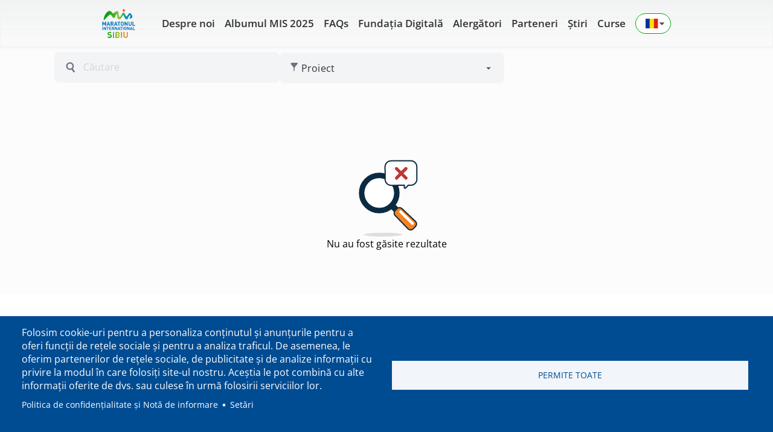

--- FILE ---
content_type: text/html; charset=UTF-8
request_url: https://maratonsibiu.ro/ro/sustinatori
body_size: 9149
content:
<!DOCTYPE html>
<html lang="ro" dir="ltr" prefix="og: https://ogp.me/ns#">
  <head>
    <meta charset="utf-8" />
<link rel="canonical" href="https://maratonsibiu.ro/ro/sustinatori" />
<meta name="robots" content="index, follow" />
<link rel="image_src" href="/themes/custom/marathon/og-img.png" />
<link rel="icon" href="/themes/custom/marathon/favicons/favicon.ico" />
<link rel="mask-icon" href="/themes/custom/marathon/favicons/safari-pinned-tab.svg" />
<link rel="icon" sizes="16x16" href="/themes/custom/marathon/favicons/favicon-16x16.png" />
<link rel="icon" sizes="32x32" href="/themes/custom/marathon/favicons/favicon-32x32.png" />
<link rel="icon" sizes="96x96" href="/themes/custom/marathon/favicons/favicon-96x96.png" />
<link rel="icon" sizes="192x192" href="/themes/custom/marathon/favicons/android-chrome-192x192.png" />
<link rel="apple-touch-icon" href="/themes/custom/marathon/favicons/apple-touch-icon-60x60.png" />
<link rel="apple-touch-icon" sizes="72x72" href="/themes/custom/marathon/favicons/apple-touch-icon-72x72.png" />
<link rel="apple-touch-icon" sizes="76x76" href="/themes/custom/marathon/favicons/apple-touch-icon-76x76.png" />
<link rel="apple-touch-icon" sizes="114x114" href="/themes/custom/marathon/favicons/apple-touch-icon-114x114.png" />
<link rel="apple-touch-icon" sizes="120x120" href="/themes/custom/marathon/favicons/apple-touch-icon-120x120.png" />
<link rel="apple-touch-icon" sizes="144x144" href="/themes/custom/marathon/favicons/apple-touch-icon-144x144.png" />
<link rel="apple-touch-icon" sizes="152x152" href="/themes/custom/marathon/favicons/apple-touch-icon-152x152.png" />
<link rel="apple-touch-icon" sizes="180x180" href="/themes/custom/marathon/favicons/apple-touch-icon-180x180.png" />
<link rel="apple-touch-icon-precomposed" href="/themes/custom/marathon/favicons/apple-touch-icon-57x57-precomposed.png" />
<link rel="apple-touch-icon-precomposed" sizes="72x72" href="/themes/custom/marathon/favicons/apple-touch-icon-72x72-precomposed.png" />
<link rel="apple-touch-icon-precomposed" sizes="76x76" href="/themes/custom/marathon/favicons/apple-touch-icon-76x76-precomposed.png" />
<link rel="apple-touch-icon-precomposed" sizes="114x114" href="/themes/custom/marathon/favicons/apple-touch-icon-114x114-precomposed.png" />
<link rel="apple-touch-icon-precomposed" sizes="120x120" href="/themes/custom/marathon/favicons/apple-touch-icon-120x120-precomposed.png" />
<link rel="apple-touch-icon-precomposed" sizes="144x144" href="/themes/custom/marathon/favicons/apple-touch-icon-144x144-precomposed.png" />
<link rel="apple-touch-icon-precomposed" sizes="152x152" href="/themes/custom/marathon/favicons/apple-touch-icon-152x152-precomposed.png" />
<link rel="apple-touch-icon-precomposed" sizes="180x180" href="/themes/custom/marathon/favicons/apple-touch-icon-180x180-precomposed.png" />
<meta property="og:image" content="https://maratonsibiu.ro/themes/custom/marathon/og-img.png" />
<meta name="theme-color" content="#ffffff" />
<meta name="format-detection" content="telephone=no" />
<meta name="msapplication-config" content="/themes/custom/marathon/favicons/browserconfig.xml" />
<meta name="msapplication-square150x150logo" content="/themes/custom/marathon/favicons/mstile-150x150.png" />
<meta name="msapplication-square310x310logo" content="/themes/custom/marathon/favicons/mstile-310x310.png" />
<meta name="msapplication-square70x70logo" content="/themes/custom/marathon/favicons/mstile-70x70.png" />
<meta name="msapplication-wide310x150logo" content="/themes/custom/marathon/favicons/mstile-310x150.png" />
<meta name="baggage" content="sentry-trace_id=24a948a92c2f45968aeac6dd0e8240e7,sentry-sample_rand=0.942275,sentry-public_key=ea2ffd8f68585fd80e4520197584ba0c,sentry-environment=production" />
<meta name="sentry-trace" content="24a948a92c2f45968aeac6dd0e8240e7-a48673727d494891" />
<meta name="traceparent" content="00-24a948a92c2f45968aeac6dd0e8240e7-a48673727d494891-00" />
<script>!function(f,b,e,v,n,t,s) {if(f.fbq)return;n=f.fbq=function(){n.callMethod? n.callMethod.apply(n,arguments):n.queue.push(arguments)}; if(!f._fbq)f._fbq=n;n.push=n;n.loaded=!0;n.version='2.0'; n.queue=[];t=b.createElement(e);t.async=!0; t.src=v;s=b.getElementsByTagName(e)[0]; s.parentNode.insertBefore(t,s)}(window, document,'script', 'https://connect.facebook.net/en_US/fbevents.js'); fbq('init', '275186309559660');; fbq('track', 'PageView');</script>
<noscript><img height="1" width="1" style="display:none" src="https://www.facebook.com/tr?id=275186309559660&ev=PageView&noscript=1"/></noscript><meta name="Generator" content="Drupal 10 (https://www.drupal.org)" />
<meta name="MobileOptimized" content="width" />
<meta name="HandheldFriendly" content="true" />
<meta name="viewport" content="width=device-width, initial-scale=1.0" />
<script>window.a2a_config=window.a2a_config||{};a2a_config.callbacks=[];a2a_config.overlays=[];a2a_config.templates={};</script>

    <title>Susținători | Maratonul Internațional Sibiu</title>
    <link rel="stylesheet" media="all" href="//assets.maratonsibiu.ro/cdn/ff/tFaWMZ-xljz3r0g4DhOYiRDmDBs6yGmkTgLGPrJ3ht8/1768605036/:relative:/sites/default/files/css/css_GPoqsDFVtxLJvnpEK45dRObhgzcftK4b1PB44Z1eizU.css" />
<link rel="stylesheet" media="all" href="//assets.maratonsibiu.ro/cdn/ff/TqsGgmdVVR_jH41P9-U-wWtV8--6O0yc8f1syxF1U5I/1768601859/:relative:/sites/default/files/css/css_pczO_I1aB0JjseL6aomTV0meYJifOqxJ0_uapimaTwc.css" />

    <script type="application/json" data-drupal-selector="drupal-settings-json">{"path":{"baseUrl":"\/","pathPrefix":"ro\/","currentPath":"supporters","currentPathIsAdmin":false,"isFront":false,"currentLanguage":"ro"},"pluralDelimiter":"\u0003","suppressDeprecationErrors":true,"gtag":{"tagId":"G-BLC9GENE92","consentMode":false,"otherIds":[],"events":[],"additionalConfigInfo":[]},"ajaxPageState":{"libraries":"[base64]","theme":"marathon","theme_token":null},"ajaxTrustedUrl":{"\/ro\/sustinatori":true},"raven":{"options":{"dsn":"https:\/\/a1a41cbf3189dc2f355a8ddf9a2b7a7f@o4507067942240256.ingest.us.sentry.io\/4507067991719936","environment":"production","integrations":[],"autoSessionTracking":false,"sendClientReports":false,"tunnel":"\/ro\/raven\/tunnel"},"showReportDialog":false,"browserTracingOptions":{"enableInp":false,"interactionsSampleRate":1}},"cookies":{"cookiesjsr":{"config":{"cookie":{"name":"cookiesjsr","expires":31536000000,"domain":"","sameSite":"Lax","secure":false},"library":{"libBasePath":"https:\/\/cdn.jsdelivr.net\/gh\/jfeltkamp\/cookiesjsr@1\/dist","libPath":"https:\/\/cdn.jsdelivr.net\/gh\/jfeltkamp\/cookiesjsr@1\/dist\/cookiesjsr.min.js","scrollLimit":0},"callback":{"method":"post","url":"\/index.php\/ro\/cookies\/consent\/callback.json","headers":[]},"interface":{"openSettingsHash":"#editCookieSettings","showDenyAll":false,"denyAllOnLayerClose":false,"settingsAsLink":true,"availableLangs":["en","ro"],"defaultLang":"ro","groupConsent":false,"cookieDocs":false}},"services":{"functional":{"id":"functional","services":[{"key":"functional","type":"functional","name":"Required functional","info":{"value":"\u003Ctable\u003E\r\n\t\u003Cthead\u003E\r\n\t\t\u003Ctr\u003E\r\n\t\t\t\u003Cth width=\u002215%\u0022\u003ECookie name\u003C\/th\u003E\r\n\t\t\t\u003Cth width=\u002215%\u0022\u003EDefault expiration time\u003C\/th\u003E\r\n\t\t\t\u003Cth\u003EDescription\u003C\/th\u003E\r\n\t\t\u003C\/tr\u003E\r\n\t\u003C\/thead\u003E\r\n\t\u003Ctbody\u003E\r\n\t\t\u003Ctr\u003E\r\n\t\t\t\u003Ctd\u003E\u003Ccode dir=\u0022ltr\u0022 translate=\u0022no\u0022\u003ESSESS\u0026lt;ID\u0026gt;\u003C\/code\u003E\u003C\/td\u003E\r\n\t\t\t\u003Ctd\u003E1 month\u003C\/td\u003E\r\n\t\t\t\u003Ctd\u003EIf you are logged in to this website, a session cookie is required to identify and connect your browser to your user account in the server backend of this website.\u003C\/td\u003E\r\n\t\t\u003C\/tr\u003E\r\n\t\t\u003Ctr\u003E\r\n\t\t\t\u003Ctd\u003E\u003Ccode dir=\u0022ltr\u0022 translate=\u0022no\u0022\u003Ecookiesjsr\u003C\/code\u003E\u003C\/td\u003E\r\n\t\t\t\u003Ctd\u003E1 year\u003C\/td\u003E\r\n\t\t\t\u003Ctd\u003EWhen you visited this website for the first time, you were asked for your permission to use several services (including those from third parties) that require data to be saved in your browser (cookies, local storage). Your decisions about each service (allow, deny) are stored in this cookie and are reused each time you visit this website.\u003C\/td\u003E\r\n\t\t\u003C\/tr\u003E\r\n\t\u003C\/tbody\u003E\r\n\u003C\/table\u003E\r\n","format":"full_html"},"uri":"","needConsent":false},{"key":"recaptcha","type":"functional","name":"reCAPTCHA","info":{"value":"","format":"plain_text"},"uri":"https:\/\/developers.google.com\/recaptcha","needConsent":false}],"weight":1},"performance":{"id":"performance","services":[{"key":"google_analytics","type":"performance","name":"Google Analytics","info":{"value":"","format":"plain_text"},"uri":"","needConsent":true}],"weight":30}},"translation":{"_core":{"default_config_hash":"S5qrJju_o31uC1fwXosZ8Nlja2Wps6Gn0mMCAebY1Zw"},"langcode":"ro","bannerText":"Folosim cookie-uri pentru a personaliza con\u021binutul \u0219i anun\u021burile pentru a oferi func\u021bii de re\u021bele sociale \u0219i pentru a analiza traficul. De asemenea, le oferim partenerilor de re\u021bele sociale, de publicitate \u0219i de analize informa\u021bii cu privire la modul \u00een care folosi\u021bi site-ul nostru. Ace\u0219tia le pot combin\u0103 cu alte informa\u021bii oferite de dvs. sau culese \u00een urm\u0103 folosirii serviciilor lor.","privacyPolicy":"Politica de confiden\u021bialitate \u0219i Not\u0103 de informare","privacyUri":"https:\/\/maratonsibiu.ro\/politica-de-confidentialitate","imprint":"Imprint","imprintUri":"","cookieDocs":"Cookie documentation","cookieDocsUri":"\/cookies\/documentation","denyAll":"Refuz\u0103","alwaysActive":"\u00centotdeauna Active","settings":"Set\u0103ri","acceptAll":"Permite toate","requiredCookies":"Required cookies","cookieSettings":"Set\u0103ri","close":"\u00cenchide\u021bi","readMore":"Citi\u0163i mai departe","allowed":"Permise","denied":"Refuzate","settingsAllServices":"Set\u0103ri pentru toate serviciile","saveSettings":"Salvare","default_langcode":"en","disclaimerText":"Toate informa\u021biile despre cookie-uri pot fi modificate de c\u0103tre furnizorii de servicii. Actualiz\u0103m aceste informa\u021bii \u00een mod regulat.","disclaimerTextPosition":"above","processorDetailsLabel":"Processor Company Details","processorLabel":"Companie","processorWebsiteUrlLabel":"Website Companie","processorPrivacyPolicyUrlLabel":"Company Privacy Policy","processorCookiePolicyUrlLabel":"Company Cookie Policy","processorContactLabel":"Data Protection Contact Details","placeholderAcceptAllText":"Permite toate","functional":{"title":"Func\u021bional","details":"Cookie-urile sunt fi\u0219iere text mici care sunt plasate de browserul dumneavoastr\u0103 pe dispozitivul dumneavoastr\u0103 pentru a stoca anumite informa\u021bii. Folosind informa\u021biile care sunt stocate \u0219i returnate, un site web poate recunoa\u0219te c\u0103 l-a\u021bi accesat \u0219i vizitat anterior utiliz\u00e2nd browserul de pe dispozitivul dvs. final. Folosim aceste informa\u021bii pentru a aranja \u0219i afi\u0219a site-ul \u00een mod optim \u00een conformitate cu preferin\u021bele dumneavoastr\u0103. \u00cen cadrul acestui proces, numai cookie-ul \u00een sine este identificat pe dispozitivul dumneavoastr\u0103. Datele cu caracter personal sunt stocate numai \u00een urma consim\u021b\u0103m\u00e2ntului dumneavoastr\u0103 expres sau \u00een cazul \u00een care acest lucru este absolut necesar pentru a permite utilizarea serviciului furnizat de noi \u0219i accesat de dumneavoastr\u0103."},"performance":{"title":"Performance Cookies","details":"Cookie-urile de performan\u021b\u0103 colecteaz\u0103 informa\u021bii agregate despre modul \u00een care este utilizat site-ul nostru web. Scopul acestui lucru este de a \u00eembun\u0103t\u0103\u021bi atractivitatea, con\u021binutul \u0219i func\u021bionalitatea acestuia. Aceste cookie-uri ne ajut\u0103 s\u0103 stabilim dac\u0103, c\u00e2t de des \u0219i pentru c\u00e2t timp sunt accesate anumite subpagini ale site-ului nostru web \u0219i de ce con\u021binut sunt interesa\u021bi \u00een mod deosebit utilizatorii. Termenii de c\u0103utare, \u021bara, regiunea \u0219i (dac\u0103 este cazul) ora\u0219ul din care este site-ul accesate sunt, de asemenea, \u00eenregistrate, la fel ca propor\u021bia de dispozitive mobile care sunt utilizate pentru a accesa site-ul web. Folosim aceste informa\u021bii pentru a compila rapoarte statistice care ne ajut\u0103 s\u0103 adapt\u0103m con\u021binutul site-ului nostru la nevoile dumneavoastr\u0103 \u0219i s\u0103 optimiz\u0103m oferta noastr\u0103."}}},"cookiesTexts":{"_core":{"default_config_hash":"S5qrJju_o31uC1fwXosZ8Nlja2Wps6Gn0mMCAebY1Zw"},"langcode":"ro","bannerText":"Folosim cookie-uri pentru a personaliza con\u021binutul \u0219i anun\u021burile pentru a oferi func\u021bii de re\u021bele sociale \u0219i pentru a analiza traficul. De asemenea, le oferim partenerilor de re\u021bele sociale, de publicitate \u0219i de analize informa\u021bii cu privire la modul \u00een care folosi\u021bi site-ul nostru. Ace\u0219tia le pot combin\u0103 cu alte informa\u021bii oferite de dvs. sau culese \u00een urm\u0103 folosirii serviciilor lor.","privacyPolicy":"Politica de confiden\u021bialitate \u0219i Not\u0103 de informare","privacyUri":"https:\/\/maratonsibiu.ro\/politica-de-confidentialitate","imprint":"Imprint","imprintUri":"","cookieDocs":"Cookie documentation","cookieDocsUri":"\/cookies\/documentation","denyAll":"Refuz\u0103","alwaysActive":"\u00centotdeauna Active","settings":"Set\u0103ri","acceptAll":"Permite toate","requiredCookies":"Required cookies","cookieSettings":"Set\u0103ri","close":"\u00cenchide\u021bi","readMore":"Citi\u0163i mai departe","allowed":"Permise","denied":"Refuzate","settingsAllServices":"Set\u0103ri pentru toate serviciile","saveSettings":"Salvare","default_langcode":"en","disclaimerText":"Toate informa\u021biile despre cookie-uri pot fi modificate de c\u0103tre furnizorii de servicii. Actualiz\u0103m aceste informa\u021bii \u00een mod regulat.","disclaimerTextPosition":"above","processorDetailsLabel":"Processor Company Details","processorLabel":"Companie","processorWebsiteUrlLabel":"Website Companie","processorPrivacyPolicyUrlLabel":"Company Privacy Policy","processorCookiePolicyUrlLabel":"Company Cookie Policy","processorContactLabel":"Data Protection Contact Details","placeholderAcceptAllText":"Permite toate"},"services":{"functional":{"uuid":"89a4411e-05eb-4500-8642-6e5af27e5207","langcode":"ro","status":true,"dependencies":[],"_core":{"default_config_hash":"SQkYKY9U6xYDPAOC32rgkrIzkd688kRsm9g25mWdcvM"},"id":"functional","label":"Required functional","group":"functional","info":{"value":"\u003Ctable\u003E\r\n\t\u003Cthead\u003E\r\n\t\t\u003Ctr\u003E\r\n\t\t\t\u003Cth width=\u002215%\u0022\u003ECookie name\u003C\/th\u003E\r\n\t\t\t\u003Cth width=\u002215%\u0022\u003EDefault expiration time\u003C\/th\u003E\r\n\t\t\t\u003Cth\u003EDescription\u003C\/th\u003E\r\n\t\t\u003C\/tr\u003E\r\n\t\u003C\/thead\u003E\r\n\t\u003Ctbody\u003E\r\n\t\t\u003Ctr\u003E\r\n\t\t\t\u003Ctd\u003E\u003Ccode dir=\u0022ltr\u0022 translate=\u0022no\u0022\u003ESSESS\u0026lt;ID\u0026gt;\u003C\/code\u003E\u003C\/td\u003E\r\n\t\t\t\u003Ctd\u003E1 month\u003C\/td\u003E\r\n\t\t\t\u003Ctd\u003EIf you are logged in to this website, a session cookie is required to identify and connect your browser to your user account in the server backend of this website.\u003C\/td\u003E\r\n\t\t\u003C\/tr\u003E\r\n\t\t\u003Ctr\u003E\r\n\t\t\t\u003Ctd\u003E\u003Ccode dir=\u0022ltr\u0022 translate=\u0022no\u0022\u003Ecookiesjsr\u003C\/code\u003E\u003C\/td\u003E\r\n\t\t\t\u003Ctd\u003E1 year\u003C\/td\u003E\r\n\t\t\t\u003Ctd\u003EWhen you visited this website for the first time, you were asked for your permission to use several services (including those from third parties) that require data to be saved in your browser (cookies, local storage). Your decisions about each service (allow, deny) are stored in this cookie and are reused each time you visit this website.\u003C\/td\u003E\r\n\t\t\u003C\/tr\u003E\r\n\t\u003C\/tbody\u003E\r\n\u003C\/table\u003E\r\n","format":"full_html"},"consentRequired":false,"purpose":"Essential functional cookies to provide general functionality","processor":"","processorContact":"","processorUrl":"","processorPrivacyPolicyUrl":"","processorCookiePolicyUrl":"","placeholderMainText":"This content is blocked because required functional cookies have not been accepted.","placeholderAcceptText":"Only accept required functional cookies."},"google_analytics":{"uuid":"47c537c3-611c-4e51-b85b-77d3c138d200","langcode":"ro","status":true,"dependencies":[],"id":"google_analytics","label":"Google Analytics","group":"performance","info":{"value":"","format":"plain_text"},"consentRequired":true,"purpose":"","processor":"","processorContact":"","processorUrl":"","processorPrivacyPolicyUrl":"","processorCookiePolicyUrl":"https:\/\/support.google.com\/analytics\/answer\/6004245","placeholderMainText":"This content is blocked because Google Analytics cookies have not been accepted.","placeholderAcceptText":"Only accept Google Analytics cookies."},"recaptcha":{"uuid":"fa8a8691-9f29-4aed-9479-35654f4f566f","langcode":"ro","status":true,"dependencies":[],"id":"recaptcha","label":"reCAPTCHA","group":"functional","info":{"value":"","format":"plain_text"},"consentRequired":false,"purpose":"","processor":"","processorContact":"","processorUrl":"https:\/\/developers.google.com\/recaptcha","processorPrivacyPolicyUrl":"https:\/\/policies.google.com\/privacy","processorCookiePolicyUrl":"","placeholderMainText":"This content is blocked because reCAPTCHA cookies have not been accepted.","placeholderAcceptText":"Only accept reCAPTCHA cookies."}},"groups":{"functional":{"uuid":"9815834c-c886-4a92-aab9-c2a0808ad53d","langcode":"ro","status":true,"dependencies":[],"_core":{"default_config_hash":"aHm4Q63Ge97tcktTa_qmUqJMir45iyGY2lEvvqPW68g"},"id":"functional","label":"Func\u021bional","weight":1,"title":"Func\u021bional","details":"Cookie-urile sunt fi\u0219iere text mici care sunt plasate de browserul dumneavoastr\u0103 pe dispozitivul dumneavoastr\u0103 pentru a stoca anumite informa\u021bii. Folosind informa\u021biile care sunt stocate \u0219i returnate, un site web poate recunoa\u0219te c\u0103 l-a\u021bi accesat \u0219i vizitat anterior utiliz\u00e2nd browserul de pe dispozitivul dvs. final. Folosim aceste informa\u021bii pentru a aranja \u0219i afi\u0219a site-ul \u00een mod optim \u00een conformitate cu preferin\u021bele dumneavoastr\u0103. \u00cen cadrul acestui proces, numai cookie-ul \u00een sine este identificat pe dispozitivul dumneavoastr\u0103. Datele cu caracter personal sunt stocate numai \u00een urma consim\u021b\u0103m\u00e2ntului dumneavoastr\u0103 expres sau \u00een cazul \u00een care acest lucru este absolut necesar pentru a permite utilizarea serviciului furnizat de noi \u0219i accesat de dumneavoastr\u0103."},"marketing":{"uuid":"6847111b-48f6-4f54-b472-aec3102bda7b","langcode":"ro","status":true,"dependencies":[],"_core":{"default_config_hash":"JkP6try0AxX_f4RpFEletep5NHSlVB1BbGw0snW4MO8"},"id":"marketing","label":"Marketing","weight":20,"title":"Marketing","details":"Customer communication and marketing tools."},"performance":{"uuid":"ea0d86c8-ddb9-4e26-876a-5a70b5b636a6","langcode":"ro","status":true,"dependencies":[],"_core":{"default_config_hash":"Jv3uIJviBj7D282Qu1ZpEQwuOEb3lCcDvx-XVHeOJpw"},"id":"performance","label":"Performan\u021b\u0103","weight":30,"title":"Performance Cookies","details":"Cookie-urile de performan\u021b\u0103 colecteaz\u0103 informa\u021bii agregate despre modul \u00een care este utilizat site-ul nostru web. Scopul acestui lucru este de a \u00eembun\u0103t\u0103\u021bi atractivitatea, con\u021binutul \u0219i func\u021bionalitatea acestuia. Aceste cookie-uri ne ajut\u0103 s\u0103 stabilim dac\u0103, c\u00e2t de des \u0219i pentru c\u00e2t timp sunt accesate anumite subpagini ale site-ului nostru web \u0219i de ce con\u021binut sunt interesa\u021bi \u00een mod deosebit utilizatorii. Termenii de c\u0103utare, \u021bara, regiunea \u0219i (dac\u0103 este cazul) ora\u0219ul din care este site-ul accesate sunt, de asemenea, \u00eenregistrate, la fel ca propor\u021bia de dispozitive mobile care sunt utilizate pentru a accesa site-ul web. Folosim aceste informa\u021bii pentru a compila rapoarte statistice care ne ajut\u0103 s\u0103 adapt\u0103m con\u021binutul site-ului nostru la nevoile dumneavoastr\u0103 \u0219i s\u0103 optimiz\u0103m oferta noastr\u0103."},"social":{"uuid":"79a27c0f-d9c8-4b46-88ed-0cc1c8f742b0","langcode":"ro","status":true,"dependencies":[],"_core":{"default_config_hash":"w9uS0Ktbh58ffWxW1ue_MKgB_he6iZPMx2Pc6tN4K4o"},"id":"social","label":"Social Plugins","weight":20,"title":"Social Plugins","details":"Widgeturile de re\u021bele sociale ofer\u0103 con\u021binut suplimentar publicat ini\u021bial pe platforme ter\u021be."},"tracking":{"uuid":"09da0717-f090-4414-835c-0b4950702e8a","langcode":"ro","status":true,"dependencies":[],"_core":{"default_config_hash":"_gYDe3qoEc6L5uYR6zhu5V-3ARLlyis9gl1diq7Tnf4"},"id":"tracking","label":"Tracking","weight":10,"title":"Tracking cookies","details":"Cookie-urile de marketing provin de la companii externe de publicitate (\u201ethird-party cookie-uri\u201d) \u0219i sunt folosite pentru a colecta informa\u021bii despre site-urile web vizitate de utilizator. Scopul acestui lucru este de a crea \u0219i afi\u0219a con\u021binut \u0219i publicitate orientate spre grupul \u021bint\u0103 pentru utilizator."},"video":{"uuid":"5ac6bb03-ce83-4dbd-ac80-ddc95853c38b","langcode":"ro","status":true,"dependencies":[],"_core":{"default_config_hash":"w1WnCmP2Xfgx24xbx5u9T27XLF_ZFw5R0MlO-eDDPpQ"},"id":"video","label":"Videos","weight":40,"title":"Video","details":"Serviciile de partajare video ajut\u0103 la ad\u0103ugarea con\u021binutului media \u00eembog\u0103\u021bit pe site \u0219i la cre\u0219terea vizibilit\u0103\u021bii acestuia."}}},"user":{"uid":0,"permissionsHash":"d8f8aa8e59f28ff8db3bfa1651fa0edb88ce3c02d67a3167628bad144f36b295"}}</script>
<script src="//assets.maratonsibiu.ro/cdn/ff/dQtpQki0ngrWAhZeIuMZG8FTH4EBY3xu3yq17PQ2kbs/1768601859/:relative:/sites/default/files/js/js_N4wPJ4tMFA6L-ZhIp_7OgLw3Bzb-e8cfiqFS4crx5Uo.js"></script>
<script src="//assets.maratonsibiu.ro/cdn/ff/LooYOEkNutbVzmXQ-1x4kSRwkwdPqLQol6B-Gp720NI/1746463872/:relative:/modules/contrib/cookies/js/cookiesjsr.conf.js?v=10.4.5" defer></script>
<script src="//assets.maratonsibiu.ro/cdn/ff/ExOnQ1P3I6Xgjr2BCzRZejUNddu_uTy6lBFSZroj2sU/1738126168/:relative:/modules/contrib/google_tag/js/gtag.js?t8z9a1"></script>

  </head>
  <body>
        <a href="#main-content" class="visually-hidden focusable">
      Sari la conținutul principal
    </a>
    
      <div class="dialog-off-canvas-main-canvas" data-off-canvas-main-canvas>
    <div class="layout-container">
  <header id="maraton-header" role="banner" class="header-section -sticky">
    
<section class="header-container">
  <section class="desktop-header">
    <div class="img-container">
      <a href="https://maratonsibiu.ro/ro">
        <img src="/themes/custom/marathon/images/maraton-logo.png" alt="">
      </a>
    </div>
    <nav class="main-nav">
  <ul class="main-nav__list">
                  <li class="main-nav__item">
              <a href="/index.php/ro/ce-este-maratonul-international-sibiu">
            Despre noi
        </a>
      </li>
                  <li class="main-nav__item">
              <a href="/index.php/ro/foto-mis-2025">
            Albumul MIS 2025
        </a>
      </li>
                  <li class="main-nav__item">
              <a href="/index.php/ro/faqs-%C3%AEntreb%C4%83ri-frecvente">
            FAQs
        </a>
      </li>
                  <li class="main-nav__item">
              <a href="/index.php/ro/fundatia-digitala">
            Fundația Digitală
        </a>
      </li>
                  <li class="main-nav__item">
              <a href="/index.php/ro/alergatori">
            Alergători
        </a>
      </li>
                  <li class="main-nav__item">
              <a href="/index.php/ro/parteneri">
            Parteneri
        </a>
      </li>
                  <li class="main-nav__item">
              <a href="/index.php/ro/news">
            Știri
        </a>
      </li>
                  <li class="main-nav__item">
              <a href="/index.php/ro/curse">
            Curse
        </a>
      </li>
      </ul>
</nav>

<section class="language-picker">
  <button class="language-picker__button">
    <p class="language-picker__button-content">
      <img class="language-picker__button-flag" src="/themes/custom/marathon/images/ro.svg" alt="ro flag">
      <img class="language-picker__button-arrow hidden" src="/themes/custom/marathon/images/caret-up.svg" alt="arrow up icon">
      <img class="language-picker__button-arrow" src="/themes/custom/marathon/images/caret-down.svg" alt="arrow up icon">
    </p>
  </button>
  <nav class="language-picker__navigator hidden">
    <ul class="language-picker__list">
          
  <li class="language-picker__item" >
    <a class="language-picker__content" href="/en/supporters">
      <img width="26.6" height="20" class="language-picker__content-flag" src="/themes/custom/marathon/images/en.svg" alt="English flag">
      <p class="language-picker__content-text">
        English
      </p>
          </a>
  </li>
    
  <li class="language-picker__item" >
    <a class="language-picker__content" href="/ro/sustinatori">
      <img width="26.6" height="20" class="language-picker__content-flag" src="/themes/custom/marathon/images/ro.svg" alt="Romanian flag">
      <p class="language-picker__content-text">
        Romanian
      </p>
              <img width="12.5" height="20" class="language-picker__content-checked" src="/themes/custom/marathon/images/check.svg" alt="check icon">
          </a>
  </li>

    </ul>
  </nav>
</section>

  </section>

  <section class="mobile-header">
    <section class="mobile-header__top">
      <div class="img-container">
        <a href="https://maratonsibiu.ro/ro">
          <img src="/themes/custom/marathon/images/maraton-logo.png" alt="">
        </a>
      </div>
      <div class="img-container hamburger">
        <img src="/themes/custom/marathon/images/hamburger.svg" alt="">
      </div>
      <div class="img-container hamburger--close hidden">
        <img src="/themes/custom/marathon/images/x-solid.svg" alt="">
      </div>
    </section>
    <section class="mobile-header__content hidden">
      <nav class="main-nav">
  <ul class="main-nav__list">
                  <li class="main-nav__item">
              <a href="/index.php/ro/ce-este-maratonul-international-sibiu">
            Despre noi
        </a>
      </li>
                  <li class="main-nav__item">
              <a href="/index.php/ro/foto-mis-2025">
            Albumul MIS 2025
        </a>
      </li>
                  <li class="main-nav__item">
              <a href="/index.php/ro/faqs-%C3%AEntreb%C4%83ri-frecvente">
            FAQs
        </a>
      </li>
                  <li class="main-nav__item">
              <a href="/index.php/ro/fundatia-digitala">
            Fundația Digitală
        </a>
      </li>
                  <li class="main-nav__item">
              <a href="/index.php/ro/alergatori">
            Alergători
        </a>
      </li>
                  <li class="main-nav__item">
              <a href="/index.php/ro/parteneri">
            Parteneri
        </a>
      </li>
                  <li class="main-nav__item">
              <a href="/index.php/ro/news">
            Știri
        </a>
      </li>
                  <li class="main-nav__item">
              <a href="/index.php/ro/curse">
            Curse
        </a>
      </li>
      </ul>
</nav>

<section class="language-picker">
  <button class="language-picker__button">
    <p class="language-picker__button-content">
      <img class="language-picker__button-flag" src="/themes/custom/marathon/images/ro.svg" alt="ro flag">
      <img class="language-picker__button-arrow hidden" src="/themes/custom/marathon/images/caret-up.svg" alt="arrow up icon">
      <img class="language-picker__button-arrow" src="/themes/custom/marathon/images/caret-down.svg" alt="arrow up icon">
    </p>
  </button>
  <nav class="language-picker__navigator hidden">
    <ul class="language-picker__list">
          
  <li class="language-picker__item" >
    <a class="language-picker__content" href="/en/supporters">
      <img width="26.6" height="20" class="language-picker__content-flag" src="/themes/custom/marathon/images/en.svg" alt="English flag">
      <p class="language-picker__content-text">
        English
      </p>
          </a>
  </li>
    
  <li class="language-picker__item" >
    <a class="language-picker__content" href="/ro/sustinatori">
      <img width="26.6" height="20" class="language-picker__content-flag" src="/themes/custom/marathon/images/ro.svg" alt="Romanian flag">
      <p class="language-picker__content-text">
        Romanian
      </p>
              <img width="12.5" height="20" class="language-picker__content-checked" src="/themes/custom/marathon/images/check.svg" alt="check icon">
          </a>
  </li>

    </ul>
  </nav>
</section>

    </section>
  </section>
</section>

  </header>

  <main role="main" class="full-width">
    <a id="main-content" tabindex="-1"></a>
    <div class="layout-content">
        <div>
    <div data-drupal-messages-fallback class="hidden"></div><div id="block-marathon-cookiesui">
  
    
        
<div id="cookiesjsr"></div>

  </div>
<div id="block-marathon-mainpagecontent">
  
    
      <div class="views-element-container"><div class="runners-list js-view-dom-id-eae388e74dcc71d37b76a944187f9c6bc7bc9fc694dac9d27822a28f66299a08">
  
  
  

  <form class="views-exposed-form bef-exposed-form" data-bef-auto-submit-full-form="" data-bef-auto-submit="" data-bef-auto-submit-delay="1500" data-drupal-selector="views-exposed-form-supporters-page-1" action="/ro/sustinatori" method="get" id="views-exposed-form-supporters-page-1" accept-charset="UTF-8">
  <div class="js-form-item form-item form-type-textfield js-form-type-textfield form-item-search-api-fulltext js-form-item-search-api-fulltext">
      
        <input placeholder="Căutare" data-drupal-selector="edit-search-api-fulltext" type="text" id="edit-search-api-fulltext" name="search_api_fulltext" value="" size="30" maxlength="128" class="form-text" />

        </div>
<div class="js-form-item form-item form-type-select js-form-type-select form-item-field-project js-form-item-field-project">
      <label for="edit-field-project">Proiect</label>
        <select data-drupal-selector="edit-field-project" id="edit-field-project" name="field_project" class="form-select select2-widget" data-select2-config="{&quot;multiple&quot;:false,&quot;placeholder&quot;:&quot;Proiect&quot;,&quot;allowClear&quot;:true,&quot;dir&quot;:&quot;ltr&quot;,&quot;language&quot;:&quot;ro&quot;,&quot;tags&quot;:false,&quot;theme&quot;:&quot;marathon&quot;,&quot;maximumSelectionLength&quot;:0,&quot;tokenSeparators&quot;:[],&quot;selectOnClose&quot;:false,&quot;width&quot;:&quot;100%&quot;}"><option value="" selected="selected"></option></select>
        </div>
<div data-drupal-selector="edit-actions" class="form-actions js-form-wrapper form-wrapper" id="edit-actions"><input data-bef-auto-submit-click="" class="js-hide button js-form-submit form-submit" data-drupal-selector="edit-submit-supporters" type="submit" id="edit-submit-supporters" value="Apply" />
</div>


</form>

  

  
  <section class="view-not-found">
      <img src="/themes/custom/marathon/images/view-search-not-found.svg" alt="Not found Icon">
      <div><p>Nu au fost găsite rezultate</p>
</div>
    </section>
    

  
  

  
  
</div>
</div>

  </div>

  </div>

    </div>  </main>

  <footer role="contentinfo" class="footer-section">
    <section class="footer-section__top">
    <section class="social-block">
    <section class="social-block__top">
      
            <div>Cel mai mare maraton caritabil din țară</div>
      
      <a target="_blank" href="/index.php/ro">
        
            <div><div>
  
  
  <div>
    <div class="visually-hidden">Image</div>
              <div>  <img loading="lazy" src="//assets.maratonsibiu.ro/cdn/ff/vCEv0eGiQ_Y0eqjfavHdN2zG7Ga9izuLjYMHI3lw8eA/1711289075/public/styles/large/public/2024-03/mis-logo.png?itok=5bBM_Neg" width="206" height="100" alt="Maratonul International Sibiu Logo" />


</div>
          </div>

</div>
</div>
      
      </a>
    </section>
    <section class="social-block__bottom">
      <ul class="social-media__list">
                  <li>
            <a class="social-media__item" target="_blank" href="https://maratonsibiu.ro/">
              <div class="social-media__background website"></div>
            </a>
          </li>
                  <li>
            <a class="social-media__item" target="_blank" href="https://www.facebook.com/MaratonSibiu/">
              <div class="social-media__background facebook"></div>
            </a>
          </li>
                  <li>
            <a class="social-media__item" target="_blank" href="https://www.instagram.com/maratonulinternationalsibiu/">
              <div class="social-media__background instagram"></div>
            </a>
          </li>
                  <li>
            <a class="social-media__item" target="_blank" href="mailto:inscrieri@maratonsibiu.ro">
              <div class="social-media__background mail"></div>
            </a>
          </li>
              </ul>
    </section>
  </section>
  <section class="social-block">
    <section class="social-block__top">
      
            <div>Eveniment organizat de</div>
      
      <a target="_blank" href="https://fundatiacomunitarasibiu.ro/">
        
            <div><div>
  
  
  <div>
    <div class="visually-hidden">Image</div>
              <div>  <img loading="lazy" src="//assets.maratonsibiu.ro/cdn/ff/BL_7SOzqv4qWVSw0QkesX72tQRVfXihBtvV7zIzUmgc/1711289097/public/styles/large/public/2024-03/fcs-logo.png?itok=lZG-IO1K" width="269" height="120" alt="Fundatia Comunitara Sibiu Logo" />


</div>
          </div>

</div>
</div>
      
      </a>
    </section>
    <section class="social-block__bottom">
      <ul class="social-media__list">
                  <li>
            <a class="social-media__item" target="_blank" href="https://fundatiacomunitarasibiu.ro/">
              <div class="social-media__background website"></div>
            </a>
          </li>
                  <li>
            <a class="social-media__item" target="_blank" href="https://www.facebook.com/fundatiacomunitara.sibiu/?locale=ro_RO">
              <div class="social-media__background facebook"></div>
            </a>
          </li>
                  <li>
            <a class="social-media__item" target="_blank" href="https://www.instagram.com/fundatiacomunitarasibiu/">
              <div class="social-media__background instagram"></div>
            </a>
          </li>
                  <li>
            <a class="social-media__item" target="_blank" href="https://www.linkedin.com/company/fundatia-comunitara-sibiu/">
              <div class="social-media__background linkedin"></div>
            </a>
          </li>
              </ul>
    </section>
  </section>
  <section class="social-block">
    <section class="social-block__top">
      
            <div>Creat cu ❤️ de</div>
      
      <a target="_blank" href="https://www.agilefreaks.com">
        
            <div><div>
  
  
  <div>
    <div class="visually-hidden">Image</div>
              <div>  <img loading="lazy" src="//assets.maratonsibiu.ro/cdn/ff/4B3M-aslWa-0Ikxbrbupwfor5JaqqlHmyc2vg7UF_Gs/1711289075/public/styles/large/public/2024-03/af-logo.png?itok=Yts1PYEt" width="242" height="120" alt="Agile Freaks Logo" />


</div>
          </div>

</div>
</div>
      
      </a>
    </section>
    <section class="social-block__bottom">
      <ul class="social-media__list">
                  <li>
            <a class="social-media__item" target="_blank" href="https://www.agilefreaks.com">
              <div class="social-media__background website"></div>
            </a>
          </li>
                  <li>
            <a class="social-media__item" target="_blank" href="https://www.facebook.com/Agile-Freaks-2411517902252863">
              <div class="social-media__background facebook"></div>
            </a>
          </li>
                  <li>
            <a class="social-media__item" target="_blank" href="https://www.instagram.com/agile_freaks?utm_source=ig_web_button_share_sheet&amp;igsh=ZDNlZDc0MzIxNw%3D%3D">
              <div class="social-media__background instagram"></div>
            </a>
          </li>
                  <li>
            <a class="social-media__item" target="_blank" href="https://www.linkedin.com/company/19023435/">
              <div class="social-media__background linkedin"></div>
            </a>
          </li>
              </ul>
    </section>
  </section>

</section>

      <div>
    <div id="block-marathon-encopyright">
  
    
      
            <div><p>2025 Maratonul Internaţional Sibiu. Toate drepturile sunt rezervate</p>
</div>
      
  </div>

  </div>

  </footer>

</div>
  </div>

    
    <script src="//assets.maratonsibiu.ro/cdn/ff/8wp0BAJS23vCeABACArF1iJZEzyrOAvbXOE-yThosyM/1768601859/:relative:/sites/default/files/js/js_weqvsNcPja_H3vJkE9BwmHeyVZ3GDJFlfhsfJTwNKPw.js"></script>
<script src="https://static.addtoany.com/menu/page.js" defer></script>
<script src="//assets.maratonsibiu.ro/cdn/ff/BRUeKx-huECc6xs3D8PL25b1uvzxYmRxgySNCkL74yA/1768605175/:relative:/sites/default/files/js/js_DLlMpSx5es9hkl-jUYqreueuoqrTI4r6TvHaTlWBkIs.js"></script>
<script src="https://cdn.jsdelivr.net/gh/jfeltkamp/cookiesjsr@1/dist/cookiesjsr-preloader.min.js" defer></script>
<script src="//assets.maratonsibiu.ro/cdn/ff/0wWgaWCtp71j29tCOfHBdfAfxgfjdIY1ZEi32i80bME/1768605175/:relative:/sites/default/files/js/js_yy71OrZHKOJmaN9N8wSGpd9yGdVPqwcU6PWZ2eu6wCM.js"></script>
<script src="https://js.stripe.com/v3/"></script>
<script src="//assets.maratonsibiu.ro/cdn/ff/i-fNvPAl3EoqmX0UWuyV9VNbQOfTuyVEQgTcObC_US8/1768601859/:relative:/sites/default/files/js/js_7xzEFDcuiYos4HPUeRbxyul8A_jtJgLAe3MxTSkv1jQ.js"></script>

  </body>
</html>


--- FILE ---
content_type: image/svg+xml
request_url: https://assets.maratonsibiu.ro/themes/custom/marathon/images/linkedin.svg
body_size: -136
content:
<svg width="13" height="13" viewBox="0 0 13 13" fill="none" xmlns="http://www.w3.org/2000/svg">
<path d="M12.3999 7.75064V12.1632H9.81694V8.0197C9.81694 6.99728 9.44026 6.29773 8.52546 6.29773C7.82591 6.29773 7.39542 6.78203 7.23398 7.21253C7.18017 7.37396 7.12636 7.58921 7.12636 7.85826V12.1632H4.5434C4.5434 12.1632 4.59721 5.16768 4.5434 4.46813H7.12636V5.54437C7.44923 5.00625 8.09497 4.25289 9.44026 4.25289C11.1084 4.25289 12.3999 5.38293 12.3999 7.75064ZM1.85282 0.755127C0.991829 0.755127 0.399902 1.34706 0.399902 2.10042C0.399902 2.85378 0.938018 3.44571 1.799 3.44571C2.7138 3.44571 3.25192 2.85378 3.25192 2.10042C3.30573 1.29324 2.76761 0.755127 1.85282 0.755127ZM0.561337 12.1632H3.1443V4.46813H0.561337V12.1632Z" fill="#323232"/>
</svg>


--- FILE ---
content_type: image/svg+xml
request_url: https://assets.maratonsibiu.ro/themes/custom/marathon/images/filter.svg
body_size: -337
content:
<svg width="16" height="16" viewBox="0 0 16 16" fill="none" xmlns="http://www.w3.org/2000/svg">
<path d="M13.79 2.61564C14.3029 1.9591 13.8351 1 13.002 1H3.00186C2.16871 1 1.70091 1.9591 2.21383 2.61564L7.03983 8.72867C7.1772 8.90449 7.25181 9.1212 7.25181 9.34432V14.7961C7.25181 14.9743 7.46724 15.0635 7.59323 14.9375L8.60536 13.9254C8.69913 13.8316 8.75181 13.7044 8.75181 13.5718V9.34432C8.75181 9.1212 8.82643 8.90449 8.96379 8.72867L13.79 2.61564Z" fill="#6B7280"/>
</svg>


--- FILE ---
content_type: image/svg+xml
request_url: https://maratonsibiu.ro/themes/custom/marathon/images/view-search-not-found.svg
body_size: 1480
content:
<svg width="128" height="128" viewBox="0 0 128 128" fill="none" xmlns="http://www.w3.org/2000/svg">
<g clip-path="url(#clip0_1689_10319)">
<rect x="76.8782" y="72.3367" width="18.4531" height="10.1492" transform="rotate(44.6768 76.8782 72.3367)" fill="#0C2B42"/>
<path d="M89.6324 80.7904C87.2624 78.5512 83.5379 78.6145 81.2453 80.9331L78.3872 83.8236C76.0946 86.1422 76.0733 89.8672 78.3392 92.2118L99.6082 114.22C101.948 116.641 105.822 116.664 108.189 114.269L112.025 110.39C114.393 107.995 114.327 104.122 111.879 101.81L89.6324 80.7904Z" fill="#F58220" stroke="#0C2B42" stroke-width="2"/>
<path d="M29.0103 78.0979C41.8437 90.7873 62.534 90.6706 75.2235 77.8372C87.9129 65.0038 87.7962 44.3134 74.9628 31.624C62.1294 18.9345 41.439 19.0513 28.7496 31.8847C16.0601 44.7181 16.1769 65.4084 29.0103 78.0979ZM70.0845 72.7558C60.2014 82.7511 44.0868 82.842 34.0916 72.9589C24.0963 63.0758 24.0054 46.9612 33.8885 36.9659C43.7716 26.9707 59.8862 26.8797 69.8815 36.7629C79.8767 46.646 79.9677 62.7606 70.0845 72.7558Z" fill="#0C2B42" stroke="#0C2B42" stroke-width="2"/>
<circle cx="51.9865" cy="54.8609" r="24.4513" transform="rotate(44.6768 51.9865 54.8609)" fill="white"/>
<rect x="87.376" y="82.7167" width="32.2941" height="4.61345" rx="2.30673" transform="rotate(44.6768 87.376 82.7167)" fill="white"/>
<path fill-rule="evenodd" clip-rule="evenodd" d="M71.5415 1.58543C66.0187 1.61659 61.5669 6.11892 61.598 11.6417L61.7142 32.2397C61.7454 37.7625 66.2477 42.2143 71.7705 42.1831L93.6029 42.06L93.6258 46.1042C93.6308 46.9951 94.7104 47.4352 95.3368 46.8017L100.061 42.0235L104.363 41.9993C109.886 41.9681 114.338 37.4658 114.307 31.943L114.191 11.345C114.159 5.82224 109.657 1.37041 104.134 1.40157L71.5415 1.58543Z" fill="white"/>
<path d="M61.598 11.6417L60.5981 11.6473L61.598 11.6417ZM61.7142 32.2397L62.7142 32.2341L61.7142 32.2397ZM71.7705 42.1831L71.7761 43.1831L71.7705 42.1831ZM93.6029 42.06L94.6029 42.0543L94.5973 41.0544L93.5973 41.06L93.6029 42.06ZM95.3368 46.8017L96.0479 47.5048L96.0479 47.5048L95.3368 46.8017ZM100.061 42.0235L100.056 41.0236L99.6415 41.0259L99.3503 41.3204L100.061 42.0235ZM104.363 41.9993L104.369 42.9993L104.363 41.9993ZM62.598 11.636C62.57 6.66555 66.5766 2.61346 71.5471 2.58542L71.5358 0.585449C65.4608 0.61972 60.5638 5.57228 60.5981 11.6473L62.598 11.636ZM62.7142 32.2341L62.598 11.636L60.5981 11.6473L60.7143 32.2454L62.7142 32.2341ZM71.7648 41.1832C66.7944 41.2112 62.7423 37.2046 62.7142 32.2341L60.7143 32.2454C60.7485 38.3204 65.7011 43.2174 71.7761 43.1831L71.7648 41.1832ZM93.5973 41.06L71.7648 41.1832L71.7761 43.1831L93.6086 43.06L93.5973 41.06ZM92.603 42.0656L92.6258 46.1098L94.6257 46.0985L94.6029 42.0543L92.603 42.0656ZM92.6258 46.1098C92.6358 47.8916 94.7951 48.7718 96.0479 47.5048L94.6258 46.0985L94.6257 46.0985L92.6258 46.1098ZM96.0479 47.5048L100.772 42.7267L99.3503 41.3204L94.6257 46.0985L96.0479 47.5048ZM104.358 40.9993L100.056 41.0236L100.067 43.0235L104.369 42.9993L104.358 40.9993ZM113.307 31.9487C113.335 36.9192 109.328 40.9713 104.358 40.9993L104.369 42.9993C110.444 42.965 115.341 38.0124 115.307 31.9374L113.307 31.9487ZM113.191 11.3506L113.307 31.9487L115.307 31.9374L115.191 11.3394L113.191 11.3506ZM104.14 2.40155C109.11 2.37351 113.163 6.38015 113.191 11.3506L115.191 11.3394C115.156 5.26432 110.204 0.367311 104.129 0.401582L104.14 2.40155ZM71.5471 2.58542L104.14 2.40155L104.129 0.401582L71.5358 0.585449L71.5471 2.58542Z" fill="#0C2B42"/>
<rect width="26.7571" height="4.61329" rx="2.30664" transform="matrix(-0.703107 0.711084 0.711084 0.703107 96.1638 11.1157)" fill="#BD3838"/>
<rect width="26.7571" height="4.61329" rx="2.30664" transform="matrix(-0.703107 0.711084 0.711084 0.703107 96.1638 11.1157)" fill="#BD3838"/>
<rect width="26.7571" height="4.61329" rx="2.30664" transform="matrix(-0.703107 0.711084 0.711084 0.703107 96.1638 11.1157)" fill="#BD3838"/>
<rect width="26.7571" height="4.61329" rx="2.30664" transform="matrix(-0.703107 0.711084 0.711084 0.703107 96.1638 11.1157)" fill="#BD3838"/>
<rect width="26.7571" height="4.61329" rx="2.30664" transform="matrix(0.711085 0.703107 0.703107 -0.711085 77.2617 14.4845)" fill="#BD3838"/>
<rect width="26.7571" height="4.61329" rx="2.30664" transform="matrix(0.711085 0.703107 0.703107 -0.711085 77.2617 14.4845)" fill="#BD3838"/>
<rect width="26.7571" height="4.61329" rx="2.30664" transform="matrix(0.711085 0.703107 0.703107 -0.711085 77.2617 14.4845)" fill="#BD3838"/>
<rect width="26.7571" height="4.61329" rx="2.30664" transform="matrix(0.711085 0.703107 0.703107 -0.711085 77.2617 14.4845)" fill="#BD3838"/>
<ellipse cx="31.8328" cy="3.22941" rx="31.8328" ry="3.22941" transform="matrix(-0.999984 0.00564124 0.00564124 0.999984 89.8933 120.511)" fill="#DDDEE1"/>
</g>
<defs>
<clipPath id="clip0_1689_10319">
<rect width="128" height="128" fill="white"/>
</clipPath>
</defs>
</svg>


--- FILE ---
content_type: image/svg+xml
request_url: https://maratonsibiu.ro/themes/custom/marathon/images/hamburger.svg
body_size: 28
content:
<svg width="20" height="20" viewBox="0 0 20 20" fill="none" xmlns="http://www.w3.org/2000/svg">
<g id="Menu">
<rect id="Rectangle 1" x="-0.00012207" y="2.99997" width="20" height="2" rx="1" fill="#323232"/>
<rect id="Rectangle 2" x="-0.00012207" y="8.83334" width="20" height="2" rx="1" fill="#323232"/>
<rect id="Rectangle 3" x="-0.00012207" y="14.6666" width="20" height="2" rx="1" fill="#323232"/>
</g>
</svg>


--- FILE ---
content_type: image/svg+xml
request_url: https://assets.maratonsibiu.ro/themes/custom/marathon/images/search.svg
body_size: -173
content:
<svg width="22" height="24" viewBox="0 0 22 24" fill="none" xmlns="http://www.w3.org/2000/svg">
<path d="M14.0215 5.8146C11.9361 2.98582 7.95133 2.38305 5.12255 4.46846C2.29377 6.55387 1.691 10.5386 3.77641 13.3674C5.62382 15.8734 8.96248 16.6297 11.6657 15.3203L14.2107 19.2103C14.643 19.8739 15.5448 20.0349 16.1813 19.5657L16.2735 19.4977C16.91 19.0285 17.0229 18.1195 16.5168 17.5102L13.5536 13.9285C15.607 11.7313 15.8689 8.32053 14.0215 5.8146ZM11.3788 12.9548C9.52163 14.3239 6.90429 13.928 5.53517 12.0708C4.16605 10.2137 4.56198 7.59634 6.41913 6.22722C8.27629 4.85811 10.8936 5.25403 12.2627 7.11118C13.6341 8.97141 13.2359 11.5857 11.3788 12.9548Z" fill="#6B7280"/>
</svg>


--- FILE ---
content_type: image/svg+xml
request_url: https://assets.maratonsibiu.ro/themes/custom/marathon/images/website.svg
body_size: 38
content:
<svg width="20" height="20" viewBox="0 0 20 20" fill="none" xmlns="http://www.w3.org/2000/svg">
  <path d="M10 20C8.61667 20 7.31667 19.7373 6.1 19.212C4.88333 18.6867 3.825 17.9743 2.925 17.075C2.025 16.175 1.31267 15.1167 0.788 13.9C0.263333 12.6833 0.000666667 11.3833 0 10C0 8.61667 0.262667 7.31667 0.788 6.1C1.31333 4.88333 2.02567 3.825 2.925 2.925C3.825 2.025 4.88333 1.31267 6.1 0.788C7.31667 0.263333 8.61667 0.000666667 10 0C11.3833 0 12.6833 0.262667 13.9 0.788C15.1167 1.31333 16.175 2.02567 17.075 2.925C17.975 3.825 18.6877 4.88333 19.213 6.1C19.7383 7.31667 20.0007 8.61667 20 10C20 11.3833 19.7373 12.6833 19.212 13.9C18.6867 15.1167 17.9743 16.175 17.075 17.075C16.175 17.975 15.1167 18.6877 13.9 19.213C12.6833 19.7383 11.3833 20.0007 10 20ZM10 18C12.2333 18 14.125 17.225 15.675 15.675C17.225 14.125 18 12.2333 18 10C18 9.88333 17.996 9.76233 17.988 9.637C17.98 9.51167 17.9757 9.40767 17.975 9.325C17.8917 9.80833 17.6667 10.2083 17.3 10.525C16.9333 10.8417 16.5 11 16 11H14C13.45 11 12.9793 10.8043 12.588 10.413C12.1967 10.0217 12.0007 9.55067 12 9V8H8V6C8 5.45 8.196 4.97933 8.588 4.588C8.98 4.19667 9.45067 4.00067 10 4H11C11 3.61667 11.1043 3.27933 11.313 2.988C11.5217 2.69667 11.7757 2.459 12.075 2.275C11.7417 2.19167 11.4043 2.125 11.063 2.075C10.7217 2.025 10.3673 2 10 2C7.76667 2 5.875 2.775 4.325 4.325C2.775 5.875 2 7.76667 2 10H7C8.1 10 9.04167 10.3917 9.825 11.175C10.6083 11.9583 11 12.9 11 14V15H8V17.75C8.33333 17.8333 8.66267 17.896 8.988 17.938C9.31333 17.98 9.65067 18.0007 10 18Z" fill="#323232"/>
</svg>
